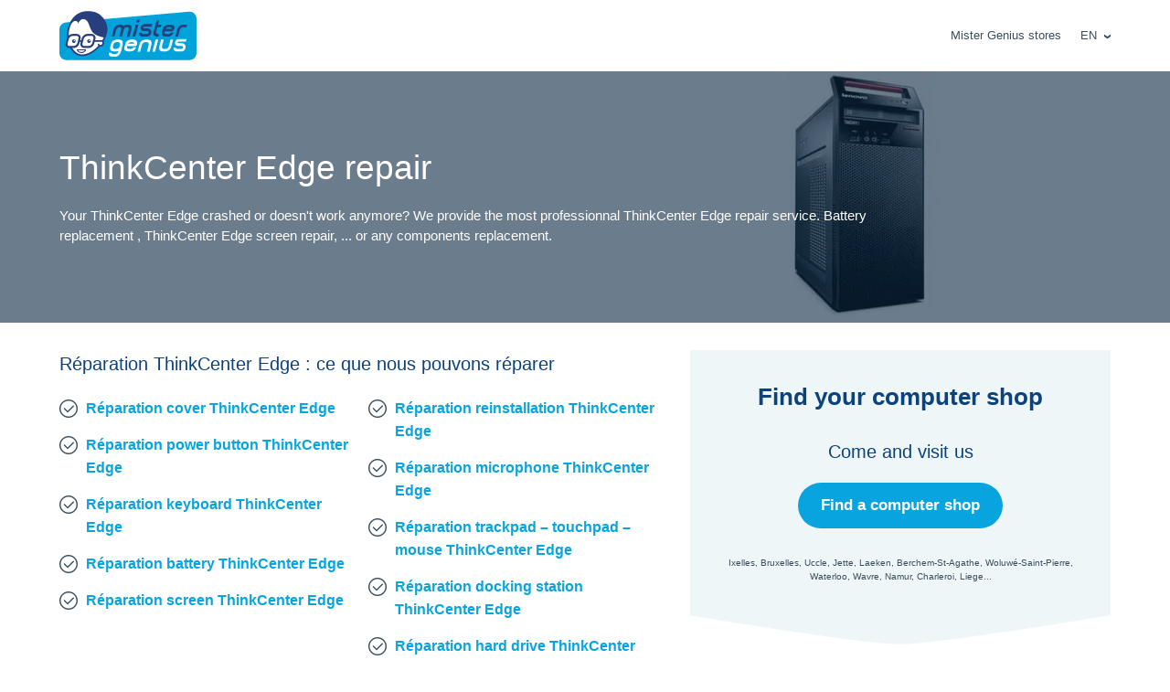

--- FILE ---
content_type: text/html; charset=UTF-8
request_url: https://www.mistergenius.be/en/individual/repair-fix/laptops-pc/lenovo-thinkcenter-edge/
body_size: 8459
content:
<!doctype html> <!--[if lt IE 7]><html lang="en-GB" class="no-js lt-ie9 lt-ie8 lt-ie7"><![endif]--> <!--[if (IE 7)&!(IEMobile)]><html lang="en-GB" class="no-js lt-ie9 lt-ie8"><![endif]--> <!--[if (IE 8)&!(IEMobile)]><html lang="en-GB" class="no-js lt-ie9"><![endif]--> <!--[if gt IE 8]><!--><html lang="en-GB" class="no-js"><!--<![endif]--><head><meta charset="utf-8"><meta http-equiv="X-UA-Compatible" content="IE=edge"><meta name="HandheldFriendly" content="True"><meta name="MobileOptimized" content="320"><meta name="viewport" content="initial-scale=1.0,maximum-scale=1.0"><link rel="icon" href="https://www.mistergenius.be/wp-content/themes/mistergenius/library/img/favicon.png"> <!--[if IE]><link rel="shortcut icon" href="https://www.mistergenius.be/wp-content/themes/mistergenius/favicon.ico"> <![endif]--><meta name="msapplication-TileColor" content="#00325c"><meta name="msapplication-TileImage" content="https://www.mistergenius.be/wp-content/themes/mistergenius/library/img/win8-tile-icon.png"><meta name="theme-color" content="#00b4bf"><link rel="pingback" href="https://www.mistergenius.be/xmlrpc.php"><meta name='robots' content='index, follow, max-image-preview:large, max-snippet:-1, max-video-preview:-1' /><link rel="alternate" href="https://www.mistergenius.be/fr/particulier/reparation-depannage/laptops-pc/lenovo-thinkcenter-edge/" hreflang="fr" /><link rel="alternate" href="https://www.mistergenius.be/nl/particulier/repair-problemenoplossen/laptops-pc/lenovo-thinkcenter-edge/" hreflang="nl" /><link rel="alternate" href="https://www.mistergenius.be/en/individual/repair-fix/laptops-pc/lenovo-thinkcenter-edge/" hreflang="en" />  <script data-cfasync="false" data-pagespeed-no-defer>var gtm4wp_datalayer_name = "dataLayer";
	var dataLayer = dataLayer || [];</script> <link media="all" href="https://www.mistergenius.be/wp-content/cache/autoptimize/css/autoptimize_4773d3e00b233a891994d6cad0a62263.css" rel="stylesheet"><title>Lenovo ThinkCenter Edge repair - Laptops-PC</title><meta name="description" content="We repair your Lenovo ThinkCenter Edge fast in our stores or at home - we fix or replace your broken Lenovo ThinkCenter Edge screen, battery, keyboard." /><link rel="canonical" href="https://www.mistergenius.be/en/individual/repair-fix/laptops-pc/lenovo-thinkcenter-edge/" /><meta property="og:locale" content="en_GB" /><meta property="og:locale:alternate" content="fr_FR" /><meta property="og:locale:alternate" content="nl_NL" /><meta property="og:type" content="article" /><meta property="og:title" content="Lenovo ThinkCenter Edge repair - Laptops-PC" /><meta property="og:description" content="We repair your Lenovo ThinkCenter Edge fast in our stores or at home - we fix or replace your broken Lenovo ThinkCenter Edge screen, battery, keyboard." /><meta property="og:url" content="https://www.mistergenius.be/en/individual/repair-fix/laptops-pc/lenovo-thinkcenter-edge/" /><meta property="og:site_name" content="Mister Genius" /><meta property="article:publisher" content="https://www.facebook.com/MisterGeniusBelgium" /><meta property="article:modified_time" content="2017-05-17T10:01:25+00:00" /><meta property="og:image" content="https://www.mistergenius.be/wp-content/uploads/2017/03/336193-lenovo-thinkcentre-edge-71.jpeg" /><meta property="og:image:width" content="275" /><meta property="og:image:height" content="275" /><meta property="og:image:type" content="image/jpeg" /><meta name="twitter:card" content="summary_large_image" /><meta name="twitter:site" content="@mistergeniusbe" /> <script type="application/ld+json" class="yoast-schema-graph">{"@context":"https://schema.org","@graph":[{"@type":"WebPage","@id":"https://www.mistergenius.be/en/individual/repair-fix/laptops-pc/lenovo-thinkcenter-edge/","url":"https://www.mistergenius.be/en/individual/repair-fix/laptops-pc/lenovo-thinkcenter-edge/","name":"[product:meta_title]","isPartOf":{"@id":"https://www.mistergenius.be/en/individual/#website"},"primaryImageOfPage":{"@id":"https://www.mistergenius.be/en/individual/repair-fix/laptops-pc/lenovo-thinkcenter-edge/#primaryimage"},"image":{"@id":"https://www.mistergenius.be/en/individual/repair-fix/laptops-pc/lenovo-thinkcenter-edge/#primaryimage"},"thumbnailUrl":"https://www.mistergenius.be/wp-content/uploads/2017/03/336193-lenovo-thinkcentre-edge-71.jpeg","datePublished":"2017-04-26T12:52:10+00:00","dateModified":"2017-05-17T10:01:25+00:00","description":"We repair your @brand_name @product_name fast in our stores or at home - we fix or replace your broken @brand_name @product_name screen, battery, keyboard.","breadcrumb":{"@id":"https://www.mistergenius.be/en/individual/repair-fix/laptops-pc/lenovo-thinkcenter-edge/#breadcrumb"},"inLanguage":"en-GB","potentialAction":[{"@type":"ReadAction","target":["https://www.mistergenius.be/en/individual/repair-fix/laptops-pc/lenovo-thinkcenter-edge/"]}]},{"@type":"ImageObject","inLanguage":"en-GB","@id":"https://www.mistergenius.be/en/individual/repair-fix/laptops-pc/lenovo-thinkcenter-edge/#primaryimage","url":"https://www.mistergenius.be/wp-content/uploads/2017/03/336193-lenovo-thinkcentre-edge-71.jpeg","contentUrl":"https://www.mistergenius.be/wp-content/uploads/2017/03/336193-lenovo-thinkcentre-edge-71.jpeg","width":275,"height":275,"caption":"Lenovo thinkcentre edge réparation ordinateur"},{"@type":"BreadcrumbList","@id":"https://www.mistergenius.be/en/individual/repair-fix/laptops-pc/lenovo-thinkcenter-edge/#breadcrumb","itemListElement":[{"@type":"ListItem","position":1,"name":"Home","item":"https://www.mistergenius.be/en/individual/"},{"@type":"ListItem","position":2,"name":"ThinkCenter Edge repair"}]},{"@type":"WebSite","@id":"https://www.mistergenius.be/en/individual/#website","url":"https://www.mistergenius.be/en/individual/","name":"Mister Genius","description":"He always has a solution","publisher":{"@id":"https://www.mistergenius.be/en/individual/#organization"},"potentialAction":[{"@type":"SearchAction","target":{"@type":"EntryPoint","urlTemplate":"https://www.mistergenius.be/en/individual/?s={search_term_string}"},"query-input":{"@type":"PropertyValueSpecification","valueRequired":true,"valueName":"search_term_string"}}],"inLanguage":"en-GB"},{"@type":"Organization","@id":"https://www.mistergenius.be/en/individual/#organization","name":"Mister Genius","url":"https://www.mistergenius.be/en/individual/","logo":{"@type":"ImageObject","inLanguage":"en-GB","@id":"https://www.mistergenius.be/en/individual/#/schema/logo/image/","url":"https://www.mistergenius.be/wp-content/uploads/2017/03/logo-mistergenius.png","contentUrl":"https://www.mistergenius.be/wp-content/uploads/2017/03/logo-mistergenius.png","width":1200,"height":431,"caption":"Mister Genius"},"image":{"@id":"https://www.mistergenius.be/en/individual/#/schema/logo/image/"},"sameAs":["https://www.facebook.com/MisterGeniusBelgium","https://x.com/mistergeniusbe","http://www.linkedin.com/company/mister-genius","https://www.youtube.com/channel/UCqwRKV1PXWcGAvCNaQywyKw"]}]}</script> <link href='https://fonts.gstatic.com' crossorigin rel='preconnect' /><link href='https://www.google-analytics.com' rel='preconnect' /><link href='https://stats.alouit-multimedia.com' rel='preconnect' /><link href='https://sibautomation.com' rel='preconnect' /><link rel="https://api.w.org/" href="https://www.mistergenius.be/wp-json/" /><link rel="EditURI" type="application/rsd+xml" title="RSD" href="https://www.mistergenius.be/xmlrpc.php?rsd" /><link rel='shortlink' href='https://www.mistergenius.be/?p=9249' /><link rel="alternate" title="oEmbed (JSON)" type="application/json+oembed" href="https://www.mistergenius.be/wp-json/oembed/1.0/embed?url=https%3A%2F%2Fwww.mistergenius.be%2Fen%2Findividual%2Frepair-fix%2Flaptops-pc%2Flenovo-thinkcenter-edge%2F" /><link rel="alternate" title="oEmbed (XML)" type="text/xml+oembed" href="https://www.mistergenius.be/wp-json/oembed/1.0/embed?url=https%3A%2F%2Fwww.mistergenius.be%2Fen%2Findividual%2Frepair-fix%2Flaptops-pc%2Flenovo-thinkcenter-edge%2F&#038;format=xml" />  <script data-cfasync="false" data-pagespeed-no-defer type="text/javascript">var dataLayer_content = {"pagePostType":"product","pagePostType2":"single-product","pagePostAuthor":"cedric_charles"};
	dataLayer.push( dataLayer_content );</script> <script data-cfasync="false" data-pagespeed-no-defer type="text/javascript">(function(w,d,s,l,i){w[l]=w[l]||[];w[l].push({'gtm.start':
new Date().getTime(),event:'gtm.js'});var f=d.getElementsByTagName(s)[0],
j=d.createElement(s),dl=l!='dataLayer'?'&l='+l:'';j.async=true;j.src=
'//www.googletagmanager.com/gtm.js?id='+i+dl;f.parentNode.insertBefore(j,f);
})(window,document,'script','dataLayer','GTM-TMKH6QT');</script>  
  <script async src="https://www.googletagmanager.com/gtag/js?id=AW-1070806583"></script> <script>window.dataLayer = window.dataLayer || [];
	  function gtag(){dataLayer.push(arguments);}
	  gtag('js', new Date());
	
	  gtag('config', 'AW-1070806583');</script> <script>gtag('config', 'AW-1070806583/c4cbCJC66d4DELfszP4D', {
	    'phone_conversion_number': '02 880 01 85'
	  });</script> </head><body data-rsssl=1 id="body" class="wp-singular product-template-default single single-product postid-9249 wp-theme-mistergenius desktop" itemscope itemtype="http://schema.org/WebPage"> <noscript><iframe src="https://www.googletagmanager.com/ns.html?id=GTM-TMKH6QT" height="0" width="0" style="display:none;visibility:hidden" aria-hidden="true"></iframe></noscript><div id="container"><header class="header" itemscope itemtype="http://schema.org/WPHeader"><div class="center"><div class="header__top-bar"><div class="cf"> <a itemscope itemtype="http://schema.org/Organization" href="https://www.mistergenius.be/en/individual/?source=root" class="header__top-bar__logo logo logo--en" title="Mister Genius">Mister Genius</a><nav class="main-nav-light" itemscope itemtype="http://schema.org/SiteNavigationElement"><ul id="menu-menu-principal-light-en" class="menu menu--main-nav-light"><li id="menu-item-38427" class="menu-item menu-item-type-post_type menu-item-object-page menu-item-38427"><a href="https://www.mistergenius.be/en/stores/">Mister Genius stores</a></li><li id="menu-item-38429" class="pll-parent-menu-item menu-item menu-item-type-custom menu-item-object-custom current-menu-parent menu-item-has-children menu-item-38429"><a href="#pll_switcher">En</a><ul class="sub-menu"><li id="menu-item-38429-fr" class="lang-item lang-item-7 lang-item-fr lang-item-first menu-item menu-item-type-custom menu-item-object-custom menu-item-38429-fr"><a href="https://www.mistergenius.be/fr/particulier/reparation-depannage/laptops-pc/lenovo-thinkcenter-edge/" hreflang="fr-BE" lang="fr-BE">Fr</a></li><li id="menu-item-38429-nl" class="lang-item lang-item-10 lang-item-nl menu-item menu-item-type-custom menu-item-object-custom menu-item-38429-nl"><a href="https://www.mistergenius.be/nl/particulier/repair-problemenoplossen/laptops-pc/lenovo-thinkcenter-edge/" hreflang="nl-NL" lang="nl-NL">Nl</a></li><li id="menu-item-38429-en" class="lang-item lang-item-14 lang-item-en current-lang menu-item menu-item-type-custom menu-item-object-custom menu-item-38429-en"><a href="https://www.mistergenius.be/en/individual/repair-fix/laptops-pc/lenovo-thinkcenter-edge/" hreflang="en-GB" lang="en-GB">En</a></li></ul></li></ul></nav> <a href="#body" class="mobile-nav-icon mobile-nav-icon--open" aria-label="open navigation"> Menu<div> <span></span> <span></span> <span></span> <span></span></div> </a> <a href="#" class="mobile-nav-icon mobile-nav-icon--close" aria-label="open navigation"> Menu<div> <span></span> <span></span> <span></span> <span></span></div> </a></div></div></div><nav class="mobile-nav" itemscope itemtype="http://schema.org/SiteNavigationElement"><ul id="menu-menu-mobile-en" class="menu menu--mobile-nav"><li id="menu-item-8876" class="menu-item menu-item-type-post_type menu-item-object-page menu-item-8876"><a href="https://www.mistergenius.be/en/repair-fix/">Repair – Fix</a></li><li id="menu-item-8877" class="menu-item menu-item-type-post_type menu-item-object-page menu-item-8877"><a href="https://www.mistergenius.be/en/stores/">Mister Genius stores</a></li><li id="menu-item-8875" class="menu-item menu-item-type-post_type menu-item-object-page menu-item-home menu-item-8875"><a href="https://www.mistergenius.be/en/individual/">Individual</a></li><li id="menu-item-8878" class="menu-item menu-item-type-post_type menu-item-object-page menu-item-8878"><a href="https://www.mistergenius.be/en/independent/">Self-employed freelancers</a></li><li id="menu-item-8879" class="menu-item menu-item-type-post_type menu-item-object-page menu-item-8879"><a href="https://www.mistergenius.be/en/sme/">SME</a></li><li id="menu-item-8880" class="menu-item menu-item-type-post_type menu-item-object-page menu-item-8880"><a href="https://www.mistergenius.be/en/npo/">NPO</a></li><li id="menu-item-987074" class="menu-item menu-item-type-custom menu-item-object-custom menu-item-987074"><a target="_blank" rel="nofollow" href="https://mistergenius.be/MisterGeniusHelpdeskPC.exe">Windows Agent</a></li><li id="menu-item-987075" class="menu-item menu-item-type-custom menu-item-object-custom menu-item-987075"><a target="_blank" rel="nofollow" href="https://mistergenius.be/MisterGeniusHelpdeskMac.zip">Mac Agent</a></li><li id="menu-item-8881-fr" class="lang-item lang-item-7 lang-item-fr lang-item-first menu-item menu-item-type-custom menu-item-object-custom menu-item-8881-fr"><a href="https://www.mistergenius.be/fr/particulier/reparation-depannage/laptops-pc/lenovo-thinkcenter-edge/" hreflang="fr-BE" lang="fr-BE">Fr</a></li><li id="menu-item-8881-nl" class="lang-item lang-item-10 lang-item-nl menu-item menu-item-type-custom menu-item-object-custom menu-item-8881-nl"><a href="https://www.mistergenius.be/nl/particulier/repair-problemenoplossen/laptops-pc/lenovo-thinkcenter-edge/" hreflang="nl-NL" lang="nl-NL">Nl</a></li><li id="menu-item-8881-en" class="lang-item lang-item-14 lang-item-en current-lang menu-item menu-item-type-custom menu-item-object-custom menu-item-8881-en"><a href="https://www.mistergenius.be/en/individual/repair-fix/laptops-pc/lenovo-thinkcenter-edge/" hreflang="en-GB" lang="en-GB">En</a></li></ul></nav></header><section class="banner banner--dark banner--small"><div class="lazyload banner__product banner__product--laptops-pc" data-bg="https://www.mistergenius.be/wp-content/webp-express/webp-images/doc-root/wp-content/uploads/2017/03/336193-lenovo-thinkcentre-edge-71.jpeg.webp" style="background-image: url(data:image/svg+xml,%3Csvg%20xmlns=%22http://www.w3.org/2000/svg%22%20viewBox=%220%200%20500%20300%22%3E%3C/svg%3E);"></div><div class="center"><div class="banner__title"><h1>ThinkCenter Edge repair</h1><p>Your ThinkCenter Edge crashed or doesn't work anymore? We provide the most professionnal ThinkCenter Edge repair service.
Battery replacement , ThinkCenter Edge screen repair, ... or any components replacement.</p></div></div></section><div class="content" id="single-product"><section class="content__section content__section--white content__section--main"><div class="content__section__inner"><div class="center"><div class="main-content main-content--with-sidebar"><div class="related-components cf"><h2>Réparation ThinkCenter Edge : ce que nous pouvons réparer</h2><ul class="check-list related-components__col"><li> <a title="Learn more about cover for ThinkCenter Edge" href="https://www.mistergenius.be/en/individual/repair-fix/laptops-pc/lenovo-thinkcenter-edge/cover/">Réparation cover ThinkCenter Edge</a></li><li> <a title="Learn more about power button for ThinkCenter Edge" href="https://www.mistergenius.be/en/individual/repair-fix/laptops-pc/lenovo-thinkcenter-edge/power-button/">Réparation power button ThinkCenter Edge</a></li><li> <a title="Learn more about keyboard for ThinkCenter Edge" href="https://www.mistergenius.be/en/individual/repair-fix/laptops-pc/lenovo-thinkcenter-edge/keyboard/">Réparation keyboard ThinkCenter Edge</a></li><li> <a title="Learn more about battery for ThinkCenter Edge" href="https://www.mistergenius.be/en/individual/repair-fix/laptops-pc/lenovo-thinkcenter-edge/battery/">Réparation battery ThinkCenter Edge</a></li><li> <a title="Learn more about screen for ThinkCenter Edge" href="https://www.mistergenius.be/en/individual/repair-fix/laptops-pc/lenovo-thinkcenter-edge/screen/">Réparation screen ThinkCenter Edge</a></li></ul><ul class="check-list related-components__col"><li> <a title="Learn more about reinstallation for ThinkCenter Edge" href="https://www.mistergenius.be/en/individual/repair-fix/laptops-pc/lenovo-thinkcenter-edge/reinstallation/">Réparation reinstallation ThinkCenter Edge</a></li><li> <a title="Learn more about microphone for ThinkCenter Edge" href="https://www.mistergenius.be/en/individual/repair-fix/laptops-pc/lenovo-thinkcenter-edge/microphone/">Réparation microphone ThinkCenter Edge</a></li><li> <a title="Learn more about trackpad &#8211; touchpad &#8211; mouse for ThinkCenter Edge" href="https://www.mistergenius.be/en/individual/repair-fix/laptops-pc/lenovo-thinkcenter-edge/trackpad-touchpad-mouse/">Réparation trackpad &#8211; touchpad &#8211; mouse ThinkCenter Edge</a></li><li> <a title="Learn more about docking station for ThinkCenter Edge" href="https://www.mistergenius.be/en/individual/repair-fix/laptops-pc/lenovo-thinkcenter-edge/docking-station/">Réparation docking station ThinkCenter Edge</a></li><li> <a title="Learn more about hard drive for ThinkCenter Edge" href="https://www.mistergenius.be/en/individual/repair-fix/laptops-pc/lenovo-thinkcenter-edge/hard-drive/">Réparation hard drive ThinkCenter Edge</a></li></ul></div><aside id="sticker"><div class="help-call"><div class="help-call__content"><div class="help-call__content__intro"><h3>Find your computer shop</h3></div><div class="help-call__content__contact"><div class="help-call__content__stores or"><p class="h4">Come and visit us</p> <a href="https://www.mistergenius.be/en/stores/" class="btn btn--big btn--rounded btn--blue">Find a computer shop</a><p>Ixelles, Bruxelles, Uccle, Jette, Laeken, Berchem-St-Agathe, Woluwé-Saint-Pierre, Waterloo, Wavre, Namur, Charleroi, Liege...</p></div></div></div> <object> <svg width="390px" height="40px" viewBox="0 0 390 40" version="1.1" xmlns="http://www.w3.org/2000/svg" xmlns:xlink="http://www.w3.org/1999/xlink"> <g id="Page-1" stroke="none" stroke-width="1" fill="none" fill-rule="evenodd"> <path d="M0,0 C0,0 160.3125,27 195,27 C229.6875,27 390,0 390,0 L390,40 L0,40 L0,0 Z" id="Rectangle" fill="#ffffff"></path> </g> </svg> </object></div></aside><div class="testimonials"><h2>Témoignages concernant réparation ThinkCenter Edge</h2><ul class="testimonials__listing"><li class="testimonials__listing__item"><p class="testimonials__listing__item__title"><span class="testimonials__listing__item__title__name">Camille Martinez</span> <span class="testimonials__listing__item__title__date">April 2017</span></p><p class="testimonials__listing__item__text">Super; Super!  Thanks once again for your wonderful work.  My computer is back and better than ever!  Highly recommended.</p></li><li class="testimonials__listing__item"><p class="testimonials__listing__item__title"><span class="testimonials__listing__item__title__name">Robert Dion</span> <span class="testimonials__listing__item__title__date">April 2017</span></p><p class="testimonials__listing__item__text">Very friendly welcome and helpful advices! Shall recommend these services to my colleagues and friends</p></li></ul></div></div></div></div></section><section class="content__section content__section--grey--light nos-services"><style>@media (min-width: 1025px) {
		.temps-intervention__banner--bg { 
    	    background-image: url('https://www.mistergenius.be/wp-content/webp-express/webp-images/doc-root/wp-content/uploads/2017/03/mg-banner_0005_PME-4-1800x700.jpg.webp');
    	}
    }
    
    @media (min-width: 451px) and (max-width:1024px) {
        .temps-intervention__banner--bg { 
            background-image: url('https://www.mistergenius.be/wp-content/webp-express/webp-images/doc-root/wp-content/uploads/2017/03/mg-banner_0005_PME-4-1024x398.jpg.webp');
        }
    }
	
    @media (max-width: 400px) {
        .temps-intervention__banner--bg { 
            background-image: url('https://www.mistergenius.be/wp-content/webp-express/webp-images/doc-root/wp-content/uploads/2017/03/mg-banner_0005_PME-4.jpg.webp');
        }
    }</style><div class="content__section__inner temps-intervention__banner--bg"><div class="center"><div class="temps-intervention"><p class="h2 align-left">We <strong>quickly</strong> solve your IT-problems</p></div></div></div></section></div><footer class="footer"><div class="center"><div class="footer__columns"><div class="footer__columns__block"> <a itemscope itemtype="http://schema.org/Organization" href="https://www.mistergenius.be/en/individual/?source=root" class="footer__columns__block__logo logo logo--en" title="Mister Genius">Mister Genius</a></div><div class="footer__columns__block"><div class="cf footer__columns__block__stores-list"><p class="h4">Nos magasins d'informatique</p><ul class="states"><li class="states__item"> <span class="h5">Brussels </span><ul class="states__item__cities"><li class="states__item__cities__item"    > <a href="https://www.mistergenius.be/en/store/brussels/mister-genius-ixelles/">Ixelles</a></li><li class="states__item__cities__item"  style="display:none" > <a href="https://www.mistergenius.be/en/store/brussels/mister-genius-ixelles-2/">Ixelles</a></li><li class="states__item__cities__item"    > <a href="https://www.mistergenius.be/en/store/brussels/mister-genius-jette/">Mister Genius Jette</a></li><li class="states__item__cities__item"  style="display:none" > <a href="https://www.mistergenius.be/en/store/brussels/mister-genius-jette-2/">Mister Genius Jette</a></li><li class="states__item__cities__item"    > <a href="https://www.mistergenius.be/en/store/brussels/mister-genius-uccle/">Mister Genius Uccle</a></li><li class="states__item__cities__item"  style="display:none" > <a href="https://www.mistergenius.be/en/store/brussels/mister-genius-uccle-2/">Mister Genius Uccle</a></li><li class="states__item__cities__item"    > <a href="https://www.mistergenius.be/en/store/brussels/mister-genius-woluwe/">Mister Genius Woluwé-St-Pierre</a></li><li class="states__item__cities__item"  style="display:none" > <a href="https://www.mistergenius.be/en/store/brussels/mister-genius-woluwe-2/">Mister Genius Woluwé-St-Pierre</a></li><li class="states__item__cities__item"    > <a href="https://www.mistergenius.be/en/store/brussels/mister-genius-woluwe-saint-lambert/">Mister Genius Woluwe-Saint-Lambert</a></li><li class="states__item__cities__item"  style="display:none" > <a href="https://www.mistergenius.be/en/store/brussels/mister-genius-woluwe-saint-lambert-2/">Mister Genius Woluwe-Saint-Lambert</a></li></ul></li><li class="states__item"> <span class="h5">Wallonia </span><ul class="states__item__cities"><li class="states__item__cities__item"    > <a href="https://www.mistergenius.be/en/store/liege/mister-genius-liege/">Mister Genius Liège</a></li><li class="states__item__cities__item"  style="display:none" > <a href="https://www.mistergenius.be/en/store/liege/mister-genius-liege-2/">Mister Genius Liège</a></li><li class="states__item__cities__item"    > <a href="https://www.mistergenius.be/en/store/waterloo/mister-genius-waterloo/">Mister Genius Waterloo</a></li><li class="states__item__cities__item"  style="display:none" > <a href="https://www.mistergenius.be/en/store/waterloo/mister-genius-waterloo-2/">Mister Genius Waterloo</a></li><li class="states__item__cities__item"    > <a href="https://www.mistergenius.be/en/store/wavre/mister-genius-wavre/">Mister Genius Wavre</a></li><li class="states__item__cities__item"  style="display:none" > <a href="https://www.mistergenius.be/en/store/wavre/mister-genius-wavre-2/">Mister Genius Wavre</a></li></ul></li></ul></div><div class="cf"><div class="footer__columns__block__footer-nav"><nav class="footer-links" itemscope itemtype="http://schema.org/SiteNavigationElement"><ul id="menu-liens-footer-en" class="menu menu--footer-links"><li id="menu-item-10176" class="menu-item menu-item-type-post_type menu-item-object-page menu-item-10176"><a href="https://www.mistergenius.be/en/a-propos/">About us</a></li><li id="menu-item-10174" class="menu-item menu-item-type-post_type menu-item-object-page menu-item-10174"><a href="https://www.mistergenius.be/en/conditions-de-vente/">Conditions générales de vente</a></li><li id="menu-item-10175" class="menu-item menu-item-type-post_type menu-item-object-page menu-item-10175"><a href="https://www.mistergenius.be/en/privacy/">Privacy of data</a></li><li id="menu-item-10177" class="menu-item menu-item-type-post_type menu-item-object-page menu-item-10177"><a href="https://www.mistergenius.be/en/jobs/">Jobs</a></li><li id="menu-item-10178" class="menu-item menu-item-type-custom menu-item-object-custom menu-item-10178"><a target="_blank" href="http://mister-genius.blogspot.be/">Blog</a></li><li id="menu-item-10201" class="menu-item menu-item-type-post_type menu-item-object-page menu-item-10201"><a href="https://www.mistergenius.be/en/used-product/">Used product</a></li><li id="menu-item-988201" class="menu-item menu-item-type-taxonomy menu-item-object-brand menu-item-988201"><a href="https://www.mistergenius.be/en/brand/iphone-repair/">iPhone repair</a></li></ul></nav></div></div></div></div></div></footer><div id="profile-selector"><div class="content__center"><div class="content__center__content"> <a itemscope itemtype="http://schema.org/Organization" href="https://www.mistergenius.be/en/individual/" class="header__top-bar__logo logo logo--en" title="Mister Genius">Mister Genius</a><p>Welcome 🙂</p><ul class="entry-points-list"><li class="entry-points-list__item"><p class="h2"><a href="https://www.mistergenius.be/en/individual/" data-cookie-profile="particulier" class="btn btn--big btn--rounded">Particulier</a></p></li><li class="entry-points-list__item"><p class="h2"><a href="https://www.mistergenius.be/en/independent/" data-cookie-profile="independant" class="btn btn--big btn--rounded">Independant</a></p></li><li class="entry-points-list__item"><p class="h2"><a href="https://www.mistergenius.be/en/sme/" data-cookie-profile="pme" class="btn btn--big btn--rounded">PME</a></p></li><li class="entry-points-list__item"><p class="h2"><a href="https://www.mistergenius.be/en/npo/" data-cookie-profile="asbl" class="btn btn--big btn--rounded">ASBL</a></p></li></ul></div></div></div></div> <script>var device = "desktop";
			var lang = "fr";</script>  <script type="text/javascript" src="//s7.addthis.com/js/300/addthis_widget.js#pubid=ra-5dea5436904ecfbb"></script> <script type="speculationrules">{"prefetch":[{"source":"document","where":{"and":[{"href_matches":"\/*"},{"not":{"href_matches":["\/wp-*.php","\/wp-admin\/*","\/wp-content\/uploads\/*","\/wp-content\/*","\/wp-content\/plugins\/*","\/wp-content\/themes\/mistergenius\/*","\/*\\?(.+)"]}},{"not":{"selector_matches":"a[rel~=\"nofollow\"]"}},{"not":{"selector_matches":".no-prefetch, .no-prefetch a"}}]},"eagerness":"conservative"}]}</script>  <noscript><style>.lazyload{display:none;}</style></noscript><script data-noptimize="1">window.lazySizesConfig=window.lazySizesConfig||{};window.lazySizesConfig.loadMode=1;</script><script async data-noptimize="1" src='https://www.mistergenius.be/wp-content/plugins/autoptimize/classes/external/js/lazysizes.min.js'></script> <script type="text/javascript" id="rocket-browser-checker-js-after">"use strict";var _createClass=function(){function defineProperties(target,props){for(var i=0;i<props.length;i++){var descriptor=props[i];descriptor.enumerable=descriptor.enumerable||!1,descriptor.configurable=!0,"value"in descriptor&&(descriptor.writable=!0),Object.defineProperty(target,descriptor.key,descriptor)}}return function(Constructor,protoProps,staticProps){return protoProps&&defineProperties(Constructor.prototype,protoProps),staticProps&&defineProperties(Constructor,staticProps),Constructor}}();function _classCallCheck(instance,Constructor){if(!(instance instanceof Constructor))throw new TypeError("Cannot call a class as a function")}var RocketBrowserCompatibilityChecker=function(){function RocketBrowserCompatibilityChecker(options){_classCallCheck(this,RocketBrowserCompatibilityChecker),this.passiveSupported=!1,this._checkPassiveOption(this),this.options=!!this.passiveSupported&&options}return _createClass(RocketBrowserCompatibilityChecker,[{key:"_checkPassiveOption",value:function(self){try{var options={get passive(){return!(self.passiveSupported=!0)}};window.addEventListener("test",null,options),window.removeEventListener("test",null,options)}catch(err){self.passiveSupported=!1}}},{key:"initRequestIdleCallback",value:function(){!1 in window&&(window.requestIdleCallback=function(cb){var start=Date.now();return setTimeout(function(){cb({didTimeout:!1,timeRemaining:function(){return Math.max(0,50-(Date.now()-start))}})},1)}),!1 in window&&(window.cancelIdleCallback=function(id){return clearTimeout(id)})}},{key:"isDataSaverModeOn",value:function(){return"connection"in navigator&&!0===navigator.connection.saveData}},{key:"supportsLinkPrefetch",value:function(){var elem=document.createElement("link");return elem.relList&&elem.relList.supports&&elem.relList.supports("prefetch")&&window.IntersectionObserver&&"isIntersecting"in IntersectionObserverEntry.prototype}},{key:"isSlowConnection",value:function(){return"connection"in navigator&&"effectiveType"in navigator.connection&&("2g"===navigator.connection.effectiveType||"slow-2g"===navigator.connection.effectiveType)}}]),RocketBrowserCompatibilityChecker}();</script> <script type="text/javascript" id="rocket-preload-links-js-extra">var RocketPreloadLinksConfig = {"excludeUris":"\/(?:.+\/)?feed(?:\/(?:.+\/?)?)?$|\/(?:.+\/)?embed\/|\/(index.php\/)?(.*)wp-json(\/.*|$)|\/refer\/|\/go\/|\/recommend\/|\/recommends\/","usesTrailingSlash":"1","imageExt":"jpg|jpeg|gif|png|tiff|bmp|webp|avif|pdf|doc|docx|xls|xlsx|php","fileExt":"jpg|jpeg|gif|png|tiff|bmp|webp|avif|pdf|doc|docx|xls|xlsx|php|html|htm","siteUrl":"https:\/\/www.mistergenius.be","onHoverDelay":"100","rateThrottle":"3"};</script> <script type="text/javascript" id="rocket-preload-links-js-after">(function() {
"use strict";var r="function"==typeof Symbol&&"symbol"==typeof Symbol.iterator?function(e){return typeof e}:function(e){return e&&"function"==typeof Symbol&&e.constructor===Symbol&&e!==Symbol.prototype?"symbol":typeof e},e=function(){function i(e,t){for(var n=0;n<t.length;n++){var i=t[n];i.enumerable=i.enumerable||!1,i.configurable=!0,"value"in i&&(i.writable=!0),Object.defineProperty(e,i.key,i)}}return function(e,t,n){return t&&i(e.prototype,t),n&&i(e,n),e}}();function i(e,t){if(!(e instanceof t))throw new TypeError("Cannot call a class as a function")}var t=function(){function n(e,t){i(this,n),this.browser=e,this.config=t,this.options=this.browser.options,this.prefetched=new Set,this.eventTime=null,this.threshold=1111,this.numOnHover=0}return e(n,[{key:"init",value:function(){!this.browser.supportsLinkPrefetch()||this.browser.isDataSaverModeOn()||this.browser.isSlowConnection()||(this.regex={excludeUris:RegExp(this.config.excludeUris,"i"),images:RegExp(".("+this.config.imageExt+")$","i"),fileExt:RegExp(".("+this.config.fileExt+")$","i")},this._initListeners(this))}},{key:"_initListeners",value:function(e){-1<this.config.onHoverDelay&&document.addEventListener("mouseover",e.listener.bind(e),e.listenerOptions),document.addEventListener("mousedown",e.listener.bind(e),e.listenerOptions),document.addEventListener("touchstart",e.listener.bind(e),e.listenerOptions)}},{key:"listener",value:function(e){var t=e.target.closest("a"),n=this._prepareUrl(t);if(null!==n)switch(e.type){case"mousedown":case"touchstart":this._addPrefetchLink(n);break;case"mouseover":this._earlyPrefetch(t,n,"mouseout")}}},{key:"_earlyPrefetch",value:function(t,e,n){var i=this,r=setTimeout(function(){if(r=null,0===i.numOnHover)setTimeout(function(){return i.numOnHover=0},1e3);else if(i.numOnHover>i.config.rateThrottle)return;i.numOnHover++,i._addPrefetchLink(e)},this.config.onHoverDelay);t.addEventListener(n,function e(){t.removeEventListener(n,e,{passive:!0}),null!==r&&(clearTimeout(r),r=null)},{passive:!0})}},{key:"_addPrefetchLink",value:function(i){return this.prefetched.add(i.href),new Promise(function(e,t){var n=document.createElement("link");n.rel="prefetch",n.href=i.href,n.onload=e,n.onerror=t,document.head.appendChild(n)}).catch(function(){})}},{key:"_prepareUrl",value:function(e){if(null===e||"object"!==(void 0===e?"undefined":r(e))||!1 in e||-1===["http:","https:"].indexOf(e.protocol))return null;var t=e.href.substring(0,this.config.siteUrl.length),n=this._getPathname(e.href,t),i={original:e.href,protocol:e.protocol,origin:t,pathname:n,href:t+n};return this._isLinkOk(i)?i:null}},{key:"_getPathname",value:function(e,t){var n=t?e.substring(this.config.siteUrl.length):e;return n.startsWith("/")||(n="/"+n),this._shouldAddTrailingSlash(n)?n+"/":n}},{key:"_shouldAddTrailingSlash",value:function(e){return this.config.usesTrailingSlash&&!e.endsWith("/")&&!this.regex.fileExt.test(e)}},{key:"_isLinkOk",value:function(e){return null!==e&&"object"===(void 0===e?"undefined":r(e))&&(!this.prefetched.has(e.href)&&e.origin===this.config.siteUrl&&-1===e.href.indexOf("?")&&-1===e.href.indexOf("#")&&!this.regex.excludeUris.test(e.href)&&!this.regex.images.test(e.href))}}],[{key:"run",value:function(){"undefined"!=typeof RocketPreloadLinksConfig&&new n(new RocketBrowserCompatibilityChecker({capture:!0,passive:!0}),RocketPreloadLinksConfig).init()}}]),n}();t.run();
}());</script> <script type='text/javascript'>(function() {
				var expirationDate = new Date();
				expirationDate.setTime( expirationDate.getTime() + 31536000 * 1000 );
				document.cookie = "pll_language=en; expires=" + expirationDate.toUTCString() + "; path=/; secure; SameSite=Lax";
			}());</script>  <script type="text/javascript" id="hs-script-loader" async defer src="//js-eu1.hs-scripts.com/145710938.js"></script>  <script defer src="https://www.mistergenius.be/wp-content/cache/autoptimize/js/autoptimize_237009bc3b40a25cfae3947881aed579.js"></script></body></html>

--- FILE ---
content_type: image/svg+xml
request_url: https://www.mistergenius.be/wp-content/themes/mistergenius/library/img/logo-mistergenius.svg
body_size: 2084
content:
<svg xmlns="http://www.w3.org/2000/svg" viewBox="0 0 647.5 231.6"><path d="M0 86.3C0 67.9 13.7 54.6 33.2 53l581-50.8c18.4 0 33.2 14.9 33.2 33.2v162.9c0 18.4-14.9 33.3-33.2 33.3h-581C14.9 231.6 0 216.7 0 198.3z" fill="#00a2da"/><path d="M454.4 134l-15.3 56.9h12.5l15.2-56.9zm-22 6.6c-2-2.6-6.9-6.5-20-6.5-13.2 0-19.8 2.7-25.6 8.1-4 3.7-7.3 10-9.7 19l-7.8 29.7h12l7.1-27c1.3-5.8 3.5-10.6 6.1-13 3.3-3.1 7.1-4.6 14.6-4.6s10.3 2.2 11.4 3.7 2.2 5.1.7 11.2l-7.7 29.7h12.4l7.8-29.7c2.6-10.9.7-18.1-1.3-20.6zm41.4 43.7c2 2.6 6.9 6.5 20 6.5 13.2 0 19.8-2.7 25.6-8.1 4-3.7 7.3-10 9.7-19l7.8-29.7h-12l-7.1 27c-1.3 5.8-3.5 10.6-6.1 13-3.3 3.1-7.1 4.6-14.6 4.6s-10.3-2.2-11.4-3.7-2.2-5.1-.7-11.2l7.7-29.7h-12.4l-7.8 29.7c-2.6 10.9-.7 18.1 1.3 20.6zm-175.6-23.2c2.7-10.8.8-18-1.2-20.5-2-2.6-6.9-6.5-20-6.5-13.2 0-19.8 2.7-25.6 8.1-5.9 5.4-10.4 17.7-12.2 31.8-1.1 8.6 2.3 11.3 7.4 13.9 5.4 2.8 22.7 3.9 32.5.2-1.6 5.6-4.3 10.5-9 13.3-5 3-16.7 2.4-20.1.6-2.4-1.2-4.2-2.5-4.4-5.6h-12.4c-.1.9-.3 1.8-.4 2.7-1.1 8.6 2.3 11.3 7.4 13.9 6 3.1 26.4 4.1 35.3-1.1 8.8-5.2 13.6-14.7 16.4-25.7l6.3-25.1zm-21.8 15.2c-5 3-16.7 2.4-20.1.6-2.9-1.5-4.9-3-4.3-8 1.1-8 3.6-15.1 7-18.2 3.3-3.1 7.1-4.6 14.6-4.6s10.3 2.2 11.4 3.7 2.2 5.6.7 11.7c-1.5 6.3-4.3 11.8-9.3 14.8zm72.5-4.7c-1.4 2-3.1 3.6-5.1 4.8-5 3-16.7 2.4-20.1.6-2.9-1.5-4.9-3-4.3-8 .1-1 .3-2.1.5-3.1h37.2c9.3 0 9.8-11.9 9.8-14.7 0-5.3-1.2-9-2.5-10.7-2-2.6-6.9-6.5-20-6.5-13.2 0-19.8 2.7-25.6 8.1-5.9 5.4-10.4 17.7-12.3 31.8-1.1 8.6 2.3 11.3 7.5 13.9 6 3.1 26.4 4.1 35.3-1.1 5.9-3.5 10-8.9 12.9-15.4h-13.3zM326.4 151c3.3-3.1 7.1-4.6 14.6-4.6s10.3 2.2 11.4 3.7c.5.7 1 2 1.3 3.8h-29.6c.8-1.2 1.5-2.2 2.3-2.9zm252.7.8h-16.2c-3.4 0-5.5-2.3-4.9-4.5s3.7-3.6 7.1-3.6h32.1l3.3-12.2H565c-8.1 0-15.9 5.5-17.7 12.1l-1 3.6c-2.6 8.9 4.6 16.9 13.1 16.9h17.9c4.9 0 7.4 4.3 6.3 8.3-1 4-5.1 6.1-10.1 6.1h-16.3c-4.4 0-6-2.6-5.9-5.9h-11.8l-.7 2.5c-1.8 6.7 5 15.7 17 15.7h17.9c10 0 18.4-5.5 20.2-12.1l1.7-6.6c2-8.6-3.9-20.3-16.5-20.3z" fill="#fff"/><path d="M373 39.9c-4.7 0-7.6 2.3-8.9 7-.4 1.3-.6 2.5-.6 3.4 0 2.4 1.9 3.6 5.7 3.6 4.8 0 7.8-2.3 9-7 .3-1.2.5-2.3.5-3.2 0-2.5-1.9-3.8-5.7-3.8zm-27.7 80.6h12.4L373 63.6h-12.4zm-6.8-50.4c-1.5-2.3-4.6-6.6-16.4-6.6-10.2 0-14.6 2.2-19.5 6.4-1.5-2.4-4.9-6.3-16.2-6.3-11.6 0-15.8 2.8-21.6 8.2-4 3.7-7.3 10-9.7 19l-7.8 29.7h12l7.1-27c1.3-5.8 3.7-10.4 6.1-13 2.8-3 5.9-4.6 10.7-4.6 4.9 0 6.8 1.7 7.9 3.3 1 1.6.9 5.5-.6 11.7l-7.7 29.7H295l7.1-27c1.3-5.8 3.7-10.4 6.1-13 2.8-3 5.9-4.6 10.7-4.6 4.9 0 6.8 1.7 7.9 3.3 1 1.6.9 5.5-.6 11.7l-7.7 29.7h12.4l7.8-29.7c2.5-11.1 1.5-18.1-.2-20.9zM526 101.5c-1.4 2-3 3.6-5.1 4.8-5 3-16.7 2.4-20.1.6-2.9-1.5-4.9-3-4.3-8 .1-1 .3-2.1.5-3.1h37.2S544 84 544 81.1c0-5.3-1.2-9-2.5-10.7-2-2.6-6.9-6.5-20-6.5-13.2 0-19.8 2.7-25.6 8.1-5.9 5.7-10.4 18-12.3 32-1.1 8.6 2.3 11.3 7.5 13.9 6 3.1 26.4 4.1 35.3-1.1 5.9-3.5 10-8.9 12.9-15.4zm-22.5-20.7c3.3-3.1 7.1-4.6 14.6-4.6s10.3 2.2 11.4 3.7c.5.7 1 2 1.3 3.8h-29.6c.8-1.1 1.5-2.1 2.3-2.9zm-86.5.6h-16.2c-3.5 0-5.5-2.3-4.9-4.5s3.7-3.6 7.2-3.6H435l3.3-12.2h-35.5c-8.1 0-15.9 5.4-17.7 12.1l-1 3.6c-2.6 8.9 4.6 16.9 13.1 16.9h17.9c4.9 0 7.4 4.3 6.3 8.3-1 4-5.1 6.2-10.1 6.2H395c-4.4 0-6-2.6-5.9-5.9h-11.8l-.7 2.5c-1.8 6.7 5 15.7 17 15.7h17.9c10 0 18.4-5.4 20.2-12.1l1.7-6.7c2.1-8.6-3.8-20.3-16.4-20.3zm186.2-17.7h-12.4c-13.2 0-19.8 2.7-25.6 8.1-4.4 4.1-8.1 12.1-10.4 21.8l-7.2 26.8H560l8.2-30.2c1.3-4.3 2.6-7.9 4.7-9.8 3.3-3 6.9-4.6 14.1-4.7h13zM462.1 78.5l.9-3h15.9l3.2-12h-15.9l5.3-19.7h-12.4l-12.5 45.4c-1.2 4.2-2.5 9.4-2.9 14.4-.7 8.7 2.6 11.5 7.7 14.1 2.9 1.5 9.1 2.5 15.8 2.5l3.2-12.1c-3.9 0-7.6-.6-9.3-1.4-2.9-1.5-5.6-3.1-4.5-7.9.3-1 3.8-13.8 5.5-20.3z" fill="#273f7d"/><path d="M159.9 6.6c-40.4-8.1-88.6-.6-112 61.8-7.8 20.7-9.8 41.4-7.6 60.3-.1.4-.3.8-.4 1.2l-5.8 22.2c-2.5 9.6 3.6 17.5 13.5 17.5h5.1c10.7 20.3 26.8 34.5 44.3 38.1 26.7 5.4 64.8-12.4 92.4-44.6 4.6 2 11.5.9 15-4.7 4.3-7.1 2.9-12.3-.4-15.2 7.4-12 13.3-25.4 17-39.8 10.4-41.2-20.6-88.6-61.1-96.8z" fill="#fff"/><path d="M123.3 180.5H84.6c-.8 0-1.5.4-2 1s-.6 1.4-.4 2.2c1.5 4.9 8 14.2 21.7 14.2s20.2-9.3 21.7-14.2c.2-.7.1-1.5-.4-2.2-.4-.6-1.1-1-1.9-1zM104 193c-8.8 0-13.3-4.4-15.4-7.6h30.8c-2.2 3.2-6.7 7.6-15.4 7.6zm-27.2-51.3c0-4.8-3.9-8.6-8.7-8.6s-8.6 3.9-8.6 8.6c0 4.8 3.9 8.7 8.6 8.7 4.8-.1 8.7-3.9 8.7-8.7zm-6.3-5.5a3.12 3.12 0 0 1 3.1 3.1 3.12 3.12 0 0 1-3.1 3.1 3.12 3.12 0 0 1-3.1-3.1 3.05 3.05 0 0 1 3.1-3.1zm69.5 14.1c4.8 0 8.6-3.9 8.6-8.7s-3.9-8.6-8.6-8.6c-4.8 0-8.7 3.9-8.7 8.6a8.64 8.64 0 0 0 8.7 8.7zm2.4-14.1a3.12 3.12 0 0 1 3.1 3.1 3.12 3.12 0 0 1-3.1 3.1 3.12 3.12 0 0 1-3.1-3.1 3.05 3.05 0 0 1 3.1-3.1zM213.2 41c-12.7-20.1-31.8-34.1-52.5-38.2C151.6.9 142.6 0 134.2 0c-29.6 0-69.2 11.6-90 67-7.2 19.1-9.7 39.4-8 58.9-.4.9-.8 1.8-1 2.8l-5.7 22.2c-1.6 6-.5 12 2.9 16.5s9 7 15.2 7h3.2c11.5 20.1 27.9 33.6 45.4 37.1 3.4.7 7.1 1 10.8 1 26.4 0 58.7-17.1 83.5-45 1.1.2 2.2.4 3.4.4 5 0 10.5-2.2 13.8-7.6 4.6-7.5 3.8-13.6 1-17.7 6.9-11.8 12.5-24.6 16-38.4 5.3-20.3 1-43.3-11.5-63.2zM47.7 164.8c-3.3 0-6-1.2-7.7-3.3-1.6-2.1-2.1-5.1-1.3-8.2l5.7-22.2c2-7.6 10.2-13.9 18-13.9h19.1c3.3 0 6 1.2 7.7 3.3 1.6 2.1 2.1 5 1.3 8.2l-5.8 22.2c-2 7.5-10.2 13.9-18 13.9zm153.4-8.6c-2.1 3.4-6.2 4.4-9.2 3.6-.9-.2-2.1-.4-2.8-2.4-.7-1.9-2-4.2-4.1-4.2-2.2.1-3.9 1.9-3.8 4 .1 2.5 1 4.7 2.6 6.4-23 25.4-52.5 40.9-76.6 40.9-3.2 0-6.4-.3-9.3-.9-14.1-2.8-27.6-13.5-37.7-29.4h6.6c12.2 0 24.2-9.3 27.3-21.1l2-7.7h5.1l-1.4 5.3c-1.6 6-.5 12 3 16.5 3.4 4.5 9 7 15.2 7h19.1c12.2 0 24.2-9.3 27.2-21.1l2-7.7h23.2c2.1.2 2.3.1 3.9-.3 0 0 .9-.5 2.7-.8 1.8-.2 3.7.5 3.7.5.5.2 1 .4 1.4.8 3.7 3.1 1.6 8-.1 10.6zm-92-2.9l5.8-22.2c2-7.6 10.2-13.9 18-13.9H152c3.3 0 6 1.2 7.7 3.3 1.6 2.1 2.1 5 1.3 8.2l-5.8 22.2c-2 7.5-10.2 13.9-18 13.9H118c-3.3 0-6-1.2-7.7-3.3-1.6-2.1-2.1-5.1-1.2-8.2zm93.6-15.6c-3.5-1.5-7.4-1.7-10.7-.3h-23.6l1.7-6.3c1.6-6 .5-12.1-3-16.5-3.4-4.4-9-7-15.2-7h-19.1c-12.2 0-24.2 9.3-27.3 21.1l-2.3 8.8h-5.1l1.6-6.3c1.6-6 .5-12.1-3-16.5-3.4-4.4-9-7-15.2-7h-19c-6.9 0-13.6 3-18.8 7.7-.1-15.2 2.4-30.7 7.9-45.5.9-2.4 2-4.5 3-6.7 4.2-7.2 11.2-16.6 19.6-17C87.4 45.5 87.9 59 87.9 59s9.1-22.7 26-21.5c28.8 2 25.1 47.2 47.3 66.9 13.4 11.9 38.2 17.9 48.4 20-2.1 4.6-4.4 9-6.9 13.3z" fill="#273f7d"/></svg>